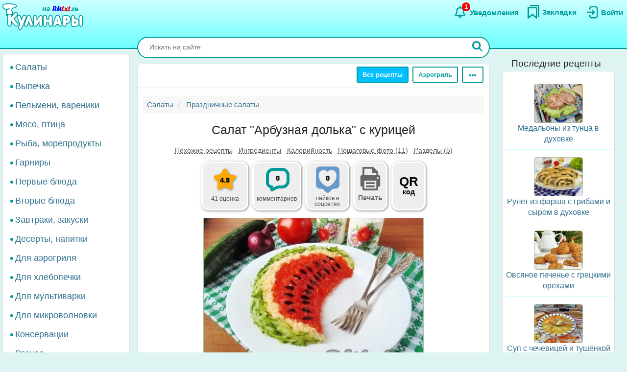

--- FILE ---
content_type: text/html; charset=UTF-8
request_url: https://rutxt.ru/node/9176
body_size: 20889
content:
<!DOCTYPE html>
<html  lang="ru" dir="ltr">
<head>
<script src="/js/geoip.js"></script>
<script type="text/javascript">
var _tmr = window._tmr || (window._tmr = []);
_tmr.push({id: "1474226", type: "pageView", start: (new Date()).getTime()});
(function (d, w, id) {
  if (d.getElementById(id)) return;
  var ts = d.createElement("script"); ts.type = "text/javascript"; ts.async = true; ts.id = id;
  ts.src = "https://top-fwz1.mail.ru/js/code.js";
  var f = function () {var s = d.getElementsByTagName("script")[0]; s.parentNode.insertBefore(ts, s);};
  if (w.opera == "[object Opera]") { d.addEventListener("DOMContentLoaded", f, false); } else { f(); }
})(document, window, "tmr-code");
</script>
<noscript><div><img src="https://top-fwz1.mail.ru/counter?id=1474226;js=na" style="position:absolute;left:-9999px;" alt="Top.Mail.Ru" /></div></noscript>
<script type="text/javascript" >
    (function (d, w, c) {
        (w[c] = w[c] || []).push(function() {
            try {
                w.yaCounter36104235 = new Ya.Metrika({
                    id:36104235,
                    clickmap:true,
                    trackLinks:true,
                    accurateTrackBounce:true
                });
            } catch(e) { }
        });
        var n = d.getElementsByTagName("script")[0],
            x = "https://cdn.jsdelivr.net/npm/yandex-metrica-watch/watch.js",
            s = d.createElement("script"),
            f = function () { n.parentNode.insertBefore(s, n); };
        for (var i = 0; i < document.scripts.length; i++) {
            if (document.scripts[i].src === x) { return; }
        }
        s.type = "text/javascript";
        s.async = true;
        s.src = x;
        if (w.opera == "[object Opera]") {
            d.addEventListener("DOMContentLoaded", f, false);
        } else { f(); }
    })(document, window, "yandex_metrika_callbacks");
</script>
<noscript><div><img src="https://mc.yandex.ru/watch/36104235" style="position:absolute; left:-9999px;" alt="" /></div></noscript>
<script>window.yaContextCb=window.yaContextCb||[]</script> 
<meta charset="utf-8" />
<meta name="MobileOptimized" content="width" />
<meta name="HandheldFriendly" content="true" />
<meta name="viewport" content="width=device-width, initial-scale=1.0" />
<title>Салат "Арбузная долька" с курицей: 12 фото в рецепте</title>
<meta property="og:type" content="website" />
<meta property="og:title" content="Салат &quot;Арбузная долька&quot; с курицей" />
<meta property="og:url" content="https://rutxt.ru/node/9176" />
<meta property="thumbnail" content="https://rutxt.ru/files/9176/anons/7ce94cf5b9.JPG" />
<meta property="vk:image" content="https://rutxt.ru/files/9176/original/7ce94cf5b9.JPG" />
<meta property="og:image" content="https://rutxt.ru/files/9176/final/7ce94cf5b9.JPG" />
<meta property="og:description" content="Салат &quot;Арбузная долька&quot; с курицей - это яркое и вкусное блюдо, которое украсит любой праздничный стол. Основные ингредиенты включают отварное куриное мясо, яйца, красный лук и сыр, которые гармонично сочетаются друг с другом. Оформление в виде арбузной дольки придаёт салату оригинальный вид и делает его особенно привлекательным." />
<meta name="description" content="Салат &quot;Арбузная долька&quot; с курицей - это яркое и вкусное блюдо, которое украсит любой праздничный стол. Основные ингредиенты включают отварное куриное мясо, яйца, красный лук и сыр, которые гармонично сочетаются друг с другом. Оформление в виде арбузной дольки придаёт салату оригинальный вид и делает его особенно привлекательным." />
<script type="text/template" id="tpl-bookmark-dialog"><div class="<% if (!bookmarksOverflow && !haveBookmark) { %>flip-card<% } %> modal-dialog">
 <div class="<% if (!bookmarksOverflow && !haveBookmark) { %>flip-card-inner<% } else { %> modal-content <% } if (bookmarksOverflow) { %> bookmark-alert-modal<% } %>">
    <% if (!bookmarksOverflow && !haveBookmark) { %>
    <div class="flip-card-front modal-content"> 
    <% } %>
    <div class="modal-header">
       <h4 class="modal-title<% if (bookmarksOverflow) { %> bookmark-alert-title<% } %>">
       <% if (bookmarksOverflow) { %>       
         Невозможно добавить закладку
       <% } else { %>
           <% if (haveBookmark) { %>
           Этот рецепт уже в Ваших закладках. Удалить закладку?           
           <% } else { %>
           Сохраните рецепт в Закладки
           <% } %>
       <% } %>
       </h4>
    </div>
    <div class="modal-body">       
       <% if (bookmarksOverflow) { %>
       <div class="desc">
       Анонимные пользователи не могут иметь больше <%= maxBookmarks %> закладок. <a href="/user/register">Зарегистрируйтесь на сайте</a>, чтобы добавлять закладки без ограничений.
       </div>
       <div class="desc">
      <strong><a href="/notifications">Смотрите какие ещё есть преимущества после регистрации на сайте</a></strong>.
      </div>
       <% } else { %>
       <div>
       Все сохранённые закладки доступны на страничке <a href="/bookmarks">Закладки</a>
       </div>
       <% } %>       
    </div>
    <div class="modal-footer">
    <% if (bookmarksOverflow) { %>
    <button type="button" class="btn btn-sm btn-default" data-dismiss="modal">Закрыть</button>
    <% } else { %>
    <% if (haveBookmark) { %>
    <button type="button" class="btn btn-danger button-delete-bookmark">Удалить закладку</button>
    <% } else { %>
    <button type="button" class="btn btn-primary button-add-bookmark">Создать закладку</button>    
    <% } %>
    <button type="button" class="btn btn-sm btn-default" data-dismiss="modal">Отмена</button>
    <% } %>    
    </div>
    <% if (!bookmarksOverflow && !haveBookmark) { %>
    </div>
    <div class="flip-card-back modal-content">
      <div class="modal-header">
      <h4 class="modal-title">
        Ура! Рецепт уже в <a href="/bookmarks">Закладках</a>
      </h4>  
      </div>  
      <div class="modal-body">
        <div>
          Смотрите какие рецепты сохраняют другие посетители сайта.
        </div>
      </div>   
      <div class="modal-footer">
        <a href="/best-bookmarks" class="btn btn-success button-show-best" onclick="jQuery('#modal-select-bookmark').modal('hide');">Смотреть рецепты</a>
        <button type="button" class="btn btn-sm btn-default" data-dismiss="modal">Закрыть</button>        
      </div>     
    </div> 
    <% } %>
</div>
</div></script>
<script type="text/template" id="tpl-bookmark-info"><h4><% if (haveBookmark) { %>Вы добавили этот рецепт в закладки
<% } else { %>
Добавить этот рецепт в закладки?
<% } %></h4>
<button class="btn  <% if (haveBookmark) { %>btn-have-bookmark<% } %>" data-target="#modal-select-bookmark" data-toggle="modal">
<svg width="38" height="38" viewBox="0 0 17 23" xmlns="http://www.w3.org/2000/svg">
<path class="s-a" d="M2.35,3.75v15l6-5,6,5v-15Z"></path></svg>
<% if (haveBookmark) { %>
Удалить закладку
<% } else { %>
Создать закладку
<% } %>
</button>
<a class="bookmark-info-link" role="button" data-target="#modal-bookmark-info" data-toggle="modal">Зачем нужны закладки</a></script>
<script type="text/template" id="tpl-bookmark-dialog-info"><div class="modal-dialog">
 <div class="modal-content">
    <div class="modal-header">
       <h4 class="modal-title text-center">
           Зачем нужны закладки?
       </h4>
    </div>
    <div class="modal-body text-center">
      <p class="text-justify">
      Храните  понравившиеся рецепты в одном месте - в <a href="/bookmarks" target="_blank">Закладках</a>. 
      </p>
      <p class="text-justify">
      Рецепты останутся, даже если закрыть сайт. Чтобы найти сохраненный рецепт, откройте снова <a href="/" class="b">rutxt.ru</a>
      </p>
      <p class="text-justify">
      Вы можете хранить 20 рецептов в закладках без регистрации.
      </p>
      <p class="bookmark-info-block">
      Если Вы хотите иметь неограниченое количество закладок, то 
      <br /><a href="/user/register">зарегистрируйтесь на сайте</a>.
      </p>
      <p class="b">
      <a href="/notifications">Какие ещё есть преимущества после регистрации на сайте</a>.
      </p>
    </div>
    <div class="modal-footer">
    <div class="text-center">
    <button type="button" class="btn btn-sm btn-success" data-dismiss="modal">Закрыть</button>
    </div>
    </div>
</div>
</div></script>
<meta name="url-request" content="/node/9176" />
<link rel="icon" href="/themes/s/favicon.ico" type="image/vnd.microsoft.icon" />
<link rel="canonical" href="https://rutxt.ru/node/9176" />
<link rel="shortlink" href="https://rutxt.ru/node/9176" />
<link rel="image_src" href="https://rutxt.ru/files/9176/original/v-7ce94cf5b9.JPG" />
<link rel="preload" href="https://rutxt.ru/files/9176/7ce94cf5b9.JPG" as="image" />

<link rel="stylesheet" media="all" href="/sites/default/files/css/css_t6b9CdhaDLtJEIf1-0DPBryBoSvl0vFbPg60TnF6wCM.css?delta=0&amp;language=ru&amp;theme=s&amp;include=eJw1i1sSwiAMRTcEZUlOgBRjQ-KQoHb3ajv9uue-yl0NJdUxn8BLOVw45caU04lLMQtFB17DSsDagiUQlb3rtB831gwczXcm-ZeOjA3iQ0ni9djNsacMhsE_nrLq1mFsMU93lSNb6YXmMOKbakOPZcDqX35gQOE" />
<link rel="stylesheet" media="all" href="/sites/default/files/css/css_GL7gE8IGjUonyu6v8aSbW9QGdMLukD5aTc2VjiV1NHo.css?delta=1&amp;language=ru&amp;theme=s&amp;include=eJw1i1sSwiAMRTcEZUlOgBRjQ-KQoHb3ajv9uue-yl0NJdUxn8BLOVw45caU04lLMQtFB17DSsDagiUQlb3rtB831gwczXcm-ZeOjA3iQ0ni9djNsacMhsE_nrLq1mFsMU93lSNb6YXmMOKbakOPZcDqX35gQOE" />


<link rel="apple-touch-icon" sizes="180x180" href="/apple-touch-icon.png">
<link rel="icon" type="image/png" sizes="32x32" href="/favicon-32x32.png">
<link rel="icon" type="image/png" sizes="16x16" href="/favicon-16x16.png">
<link rel="manifest" href="/site.webmanifest">
<link rel="mask-icon" href="/safari-pinned-tab.svg" color="#5bbad5">
<meta name="msapplication-TileColor" content="#da532c">
<meta name="theme-color" content="#ffffff">
<meta name="format-detection" content="telephone=no">
</head>
<body class="path-node page-node-type-newcook has-glyphicons app">  
<a href="#main-content" class="visually-hidden focusable skip-link">Перейти к основному содержанию</a>

  <div class="dialog-off-canvas-main-canvas" data-off-canvas-main-canvas>
    <aside class="col-offset-8 col-4 clearfix hidden-print" role="complementary">
<div class="region region-top">
<section id="block-s-menuuserblock" class="block block-txt block-menu-user-block">
  
  
      <div class="navbar-header navbar-default">
 <button type="button" class="navbar-toggle menu-button" aria-label="Меню" data-toggle="collapse" data-target=".navbar-collapse">
   <span class="icon-bar menu-button"></span>
   <span class="icon-bar menu-button"></span>
   <span class="icon-bar menu-button"></span>  
 </button>
</div>
<a class="logo pull-left" href="/" title="Главная" rel="home"><img class="big-logo" src="/themes/s/images/big.svg?s" alt="Кулинары на RUtxt.ru" /></a>
<div id="anonymous-menu-block">
<a href="/user/login" aria-label="Вход">
<div class="menu-user-svg-div">
 <svg width="30" height="30" viewBox="0 0 24 24" xmlns="http://www.w3.org/2000/svg">
<path stroke-width="0" d="M8 6C8 3.79086 9.79086 2 12 2H17.5C19.9853 2 22 4.01472 22 6.5V17.5C22 19.9853 19.9853 22 17.5 22H12C9.79086 22 8 20.2091 8 18V17C8 16.4477 8.44772 16 9 16C9.55228 16 10 16.4477 10 17V18C10 19.1046 10.8954 20 12 20H17.5C18.8807 20 20 18.8807 20 17.5V6.5C20 5.11929 18.8807 4 17.5 4H12C10.8954 4 10 4.89543 10 6V7C10 7.55228 9.55228 8 9 8C8.44772 8 8 7.55228 8 7V6ZM12.2929 8.29289C12.6834 7.90237 13.3166 7.90237 13.7071 8.29289L16.7071 11.2929C17.0976 11.6834 17.0976 12.3166 16.7071 12.7071L13.7071 15.7071C13.3166 16.0976 12.6834 16.0976 12.2929 15.7071C11.9024 15.3166 11.9024 14.6834 12.2929 14.2929L13.5858 13L5 13C4.44772 13 4 12.5523 4 12C4 11.4477 4.44772 11 5 11L13.5858 11L12.2929 9.70711C11.9024 9.31658 11.9024 8.68342 12.2929 8.29289Z"/>
</svg>
</div>
<div class="menu-user-text-div">
Войти
</div>
</a>
<a href="/bookmarks" aria-label="Закладки">
<div class="menu-user-svg-div">
<svg xmlns="http://www.w3.org/2000/svg"  width="28" height="28" viewBox="0 0 17 20">
<polyline class="s-a" points="4 1 16 1 16 17"/>
<polygon class="s-a" points="13 4 13 19 7 14 1 19 1 4 13 4"/>
</svg>
</div>
<div class="menu-user-text-div">
Закладки
</div>
</a>
<a href="/notifications" aria-label="Уведомления" id="menu-user-n">
<div class="menu-user-svg-div">
<svg height="30" width="30" class="" viewBox="0 0 25 25" xmlns="http://www.w3.org/2000/svg">
  <path class="s-a" d="M12,4.5V3"/>
  <path class="s-a" d="M16.32,6.36c2.72,2.72,0,7.7,2.18,8.86.27.15,1.24.54,1.45,1.37a1.2,1.2,0,0,1,0,.68c-.36,1-3.63.68-8,.68s-7.62.33-8-.68a1.3,1.3,0,0,1,0-.68c.22-.82,1.17-1.21,1.45-1.37C7.6,14,4.9,9.08,7.61,6.36,9,5,11.24,5,12,5S15,5,16.32,6.36Z"/>
  <path class="s-a" d="M14,19A1.94,1.94,0,0,1,12,21a2,2,0,0,1-2-2"/>
</svg>
</div>
<div class="menu-user-text-div">
Уведомления
</div>
<span class="counter"></span>
</a>
</div>

  </section>
</div>
 
</aside>
<div class="main layout">
  <div class="layout__sticky layout__left-column navbar-collapse nopadding" aria-expanded="false">
  <div class="sidebar">  <div class="region region-sidebar-first">
    <nav role="navigation" aria-labelledby="block-s-razdelymenyukulinarii-menu" id="block-s-razdelymenyukulinarii">
  
        
      <ul class="menu menu--main-menu-kulinarii nav">
                      <li class="menu_link_content 402f5d8d-6266-429c-abfc-62a1a199f9bd first">
                                        <a href="/salads">Салаты</a>
              </li>
                      <li class="menu_link_content 44bb0771-381e-4c09-b211-dc4866ec3f0a">
                                        <a href="/vypechka">Выпечка</a>
              </li>
                      <li class="menu_link_content 5520b7da-2402-4495-bd9d-2aea8b5ee14f">
                                        <a href="/pelmeni-vareniki">Пельмени, вареники</a>
              </li>
                      <li class="menu_link_content 72a724c0-05f4-44f8-b8f0-c3d437741e69">
                                        <a href="/with-meat">Мясо, птица</a>
              </li>
                      <li class="menu_link_content d066129d-fd80-4d9d-9a84-51399c2857ef">
                                        <a href="/with-fish">Рыба, морепродукты</a>
              </li>
                      <li class="menu_link_content 399afd5c-043c-4cd0-9dbd-219f8b6290b7">
                                        <a href="/garnir">Гарниры</a>
              </li>
                      <li class="menu_link_content 652fdce4-af02-481a-ad45-51fd2c07b674">
                                        <a href="/first">Первые блюда</a>
              </li>
                      <li class="menu_link_content b32cdaa5-4163-4c33-b50a-b07902b4d0ee">
                                        <a href="/vtorye-bluda">Вторые блюда</a>
              </li>
                      <li class="menu_link_content 9a62208d-b963-4f3e-bea6-f5190f50a5f4">
                                        <a href="/zakuski">Завтраки, закуски</a>
              </li>
                      <li class="menu_link_content 9c8435ec-3e5b-4e01-bc19-470ad11bb3cc">
                                        <a href="/sladko">Десерты, напитки</a>
              </li>
                      <li class="menu_link_content 28c60f01-0aa5-4207-b09a-51fa2d2fe04c">
                                        <a href="/aerogrill">Для аэрогриля</a>
              </li>
                      <li class="menu_link_content 0e8d0947-b227-44e1-b4b3-b8546a757a1e">
                                        <a href="/hlebopechka">Для хлебопечки</a>
              </li>
                      <li class="menu_link_content 6a967767-6e0e-4150-af90-5ae43b08f9a7">
                                        <a href="/multi">Для мультиварки</a>
              </li>
                      <li class="menu_link_content 8e680541-9369-4e48-8a21-65703f05ce9f">
                                        <a href="/microwave">Для микроволновки</a>
              </li>
                      <li class="menu_link_content 177aab38-8184-4cf1-97f2-b148833e2625">
                                        <a href="/konservacii">Консервации</a>
              </li>
                      <li class="menu_link_content 50a8eb22-e763-4007-a687-0cbf1bbfa24b last">
                                        <a href="/raznoe">Разное</a>
              </li>
        </ul>
  

  </nav>

  </div>
</div>
</div>
<div class="layout__content l-relative">
<div id="page_wrapper">
<form action="/poisk" method="get" class="global-search-form hidden-print">
<div class="global-search-div">
<input type="text" autocomplete="off" class="global-search" autocorrect="off" name="keys" value="" placeholder="Искать на сайте" maxlength="255" />
<button type="button" class="global-search-cancel">
<svg focusable="false" xmlns="http://www.w3.org/2000/svg" viewBox="0 0 24 24" width="24" height="24"><path d="M19 6.41L17.59 5 12 10.59 6.41 5 5 6.41 10.59 12 5 17.59 6.41 19 12 13.41 17.59 19 19 17.59 13.41 12z"></path></svg>
</button>
<button type="submit" class="global-search-button" aria-label="Искать">
<svg xmlns="http://www.w3.org/2000/svg" height="24" width="24" viewBox="0 0 15 15">
<line class="s-ua" x1="13" y1="13" x2="10" y2="10"/>
<circle class="s-ub" cx="6" cy="6" r="4.5"/>
</svg>
</button>
</div>
</form>
<div class="top-nav">  <div class="region region-navigation">
    <div class="clearfix hidden-print" id="block--top-menu">
<div class="top-menu m-float-right">
                                        
                <a href="/menu" class="btn btn-sm btn-default first url-menu">Все рецепты</a>
                                    
                <a href="/aerogrill" class="btn btn-sm btn-default last url-aerogrill">Аэрогриль</a>
        
  <div class="top-menu-r dropdown">
      <button type="button" class="btn btn-sm btn-default dropdown-toggle" data-toggle="dropdown" aria-label="Ещё" aria-haspopup="true" aria-expanded="true">
      <svg xmlns="http://www.w3.org/2000/svg" viewBox="4 -2 8 14" width="20" height="12">
            <circle cx="2" cy="8" r="2"></circle>
            <circle cx="8" cy="8" r="2"></circle>
            <circle cx="14" cy="8" r="2"></circle>
            </svg>
      </button>
      <div class="dropdown-menu dropdown-menu-right" id="sezonnoemenyu-content">
        
      <ul class="menu menu--sezonnoe-menyu nav">
                      <li class="menu_link_content c617793e-53e6-4cb1-a0ba-c9d19d475d76 first">
                                        <a href="/last/cook">Новые рецепты</a>
              </li>
                      <li class="menu_link_content d42b5ffb-efe0-4830-ac03-8dfd24926a6f">
                                        <a href="/konservacii">Заготовки</a>
              </li>
                      <li class="menu_link_content 17718cd8-d818-44f5-97f1-4589c2ee5460">
                                        <a href="/hny">Новый год</a>
              </li>
                      <li class="menu_link_content 7d160daa-b084-4cde-8937-633de4b2e14f">
                                        <a href="/bluda-v-post">В Пост</a>
              </li>
                      <li class="menu_link_content 2ba0b51c-0aaf-4a14-b161-60c1560bdb7a">
                                        <a href="/bliny">Масленица</a>
              </li>
                      <li class="menu_link_content 7dd8750a-2408-46c3-a5ca-f11a06bc9d32">
                                        <a href="/paskha">Пасха</a>
              </li>
                      <li class="menu_link_content 60bfc858-5e06-4f7f-bf51-3420617fd283">
                                        <a href="/bluda-na-mangale">Мангал</a>
              </li>
                      <li class="menu_link_content 21a3c008-40c3-40ce-ad14-4a8f7d395a31 last">
                                        <a href="/bluda-iz">Все категории</a>
              </li>
        </ul>
  

      </div>
  </div>
</div>
</div>

  </div>
</div>
<div class="main-block clearfix">
  <div class="highlighted">  <div class="region region-highlighted">
    <div data-drupal-messages-fallback class="hidden"></div>

  </div>
</div>
        
        
<a id="main-content"></a>
<div class="main-content" itemscope itemtype="http://schema.org/Recipe">
  <div class="region region-content">
        <ol class="breadcrumb hidden-print" itemscope itemtype="http://schema.org/BreadcrumbList">
                  
      <li itemprop="itemListElement" itemscope itemtype="http://schema.org/ListItem">
                  <a href="https://rutxt.ru/salads" itemprop="item"><span itemprop="name">Салаты</span></a>
          <meta itemprop="position" content="1" />
                      </li>
            
      <li itemprop="itemListElement" itemscope itemtype="http://schema.org/ListItem">
                  <a href="https://rutxt.ru/salaty-na-prazdnik" itemprop="item"><span itemprop="name">Праздничные салаты</span></a>
          <meta itemprop="position" content="2" />
                      </li>
      </ol>

    <h1 class="page-header">
<span itemprop="name">Салат &quot;Арбузная долька&quot; с курицей</span>
</h1>

  

 
<article data-history-node-id="9176" class="newcook is-promoted full clearfix node-article">
  
    
                    
           
      <div class="tags-list-div hidden-print">
      <ul class="nav tags-list">
                <li><a href="#related" class="nav-tabs-a">Похожие рецепты</a></li>
                        <li><a href="#h2_ingredients" class="nav-tabs-a">Ингредиенты</a></li>
                <li><a href="#h2_calories" class="nav-tabs-a">Калорийность</a></li>
                <li><a href="#h2_steps" class="nav-tabs-a">Пошаговые фото (11)</a></li>
                <li><a href="#h2_razdel" class="nav-tabs-a">Разделы (5)</a></li>
                      </ul>
    </div>
    <div class="node-infoblock-1 hidden-print node-infoblock">
      <div class="node-infoblock-c">
            <div class="fivestar-infoblock infoblock-c">
          <a href="#fivestar-block">
          <svg xmlns="http://www.w3.org/2000/svg" width="48" height="48" viewBox="0 0 16 16">
            <path d="M5.798 3.113C6.775 1.371 7.264.5 8 .5s1.225.871 2.202 2.613c.216.385.404.865.771 1.129.35.251.838.276 1.252.351 1.963.358 2.945.536 3.202 1.214.019.05.034.1.047.152.173.706-.526 1.318-1.93 2.76-.439.452-.639.666-.726.958-.082.271-.042.565.036 1.152.27 2.016.402 3.134-.175 3.59-1.033.818-2.699-.617-3.632-1.048C8.532 13.133 8.274 13 8 13c-.274 0-.531.133-1.047.371-.933.43-2.599 1.866-3.632 1.048-.576-.456-.44-1.574-.17-3.59.078-.587.117-.88.036-1.152-.088-.292-.288-.506-.727-.957C1.057 7.277.353 6.665.526 5.96c.013-.052.028-.103.047-.153.257-.678 1.239-.856 3.202-1.214.414-.075.902-.1 1.252-.351.367-.264.555-.744.771-1.129Z"></path>
          </svg>
          <span class="infoblock-vote-avrg" itemprop="aggregateRating" itemscope itemtype="http://schema.org/AggregateRating">4.8
            <meta itemprop="ratingValue" content="4.8">
            <meta itemprop="reviewCount" content="41">
          </span>
            
          </a>
          <div class="infoblock-vote-count infoblock-text">
                    41 оценка
                    </div>
      </div>
            <div class="comments-infoblock infoblock-c">
        <a href="#comments">
        <svg xmlns="http://www.w3.org/2000/svg" width="48" height="48" viewBox="0 0 16 16">
          <path d="M0 10a4.002 4.002 0 0 0 3 3.874V15a1 1 0 0 0 1.447.894l3.156-1.577A3 3 0 0 1 8.944 14H11a5 5 0 0 0 5-5V5a5 5 0 0 0-5-5H5a5 5 0 0 0-5 5v5Zm2-5a3 3 0 0 1 3-3h6a3 3 0 0 1 3 3v4a3 3 0 0 1-3 3H8.944a5 5 0 0 0-2.236.528L5 13.382V13a1 1 0 0 0-1-1 2 2 0 0 1-2-2V5Z"></path>
        </svg>
         <span class="infoblock-comments-count">
                  0
                  </span></a>
         <div class="infoblock-text">
                  комментариев
                 </div>
      </div>
      <div class="smm-infoblock infoblock-c">
        <a href="#likes">
        <svg xmlns="http://www.w3.org/2000/svg" width="64" height="64" viewBox="0 0 24 24">
        <path fill="currentColor" d="M18,2H6C4.3,2,3,3.3,3,5v10.9c0,1.6,1.3,3,3,3h0.8c0.8,0,1.6,0.3,2.1,0.9l1.7,1.7c0.8,0.8,2.1,0.8,2.8,0 l1.7-1.7c0.6-0.6,1.3-0.9,2.1-0.9H18c1.7,0,3-1.3,3-3V5C21,3.3,19.7,2,18,2z M12.4,17.3c-0.2,0.1-0.6,0.1-0.9,0 c-2-0.7-6.4-3.7-6.4-8.7c0-2.2,1.7-4,3.8-4c1.2,0,2.3,0.6,3,1.6c0.7-1,1.8-1.6,3-1.6c2.1,0,3.8,1.8,3.8,4 C18.8,13.7,14.4,16.6,12.4,17.3z"/>
        </svg>
        <span class="infoblock-smm-count">0</span>
        </a>
        <div class="infoblock-text infoblock-text-smm"><span id="infoblock-smm-likes">лайков</span> в <br>соцсетях</div>
      </div>
            <div class="print-infoblock infoblock-c">
      <a role="button" data-target="#txt-print-dialog" data-toggle="modal">
      <svg width="64" height="64" viewBox="-2.5 0 19 19" xmlns="http://www.w3.org/2000/svg"><path d="m8.698 2.358 3.065 3.066v1.95h.16a1.112 1.112 0 0 1 1.109 1.108v4.837a1.112 1.112 0 0 1-1.109 1.108h-.16v1.726a.477.477 0 0 1-.475.475H2.712a.477.477 0 0 1-.475-.475v-1.726h-.16A1.112 1.112 0 0 1 .968 13.32V8.482a1.112 1.112 0 0 1 1.109-1.108h.16v-4.54a.476.476 0 0 1 .475-.476zm-.22 3.876a.61.61 0 0 1-.608-.608v-2.16H3.345v3.908h7.31v-1.14zm2.177 4.512h-7.31v4.773h7.31zm-1.054.874h-5.26v1.109h5.26zm0 1.962h-5.26v1.108h5.26zm2.437-4.485a.554.554 0 1 0-.554.554.554.554 0 0 0 .554-.554z"/></svg>
     <div class="print-title b">Печать</div>
      </a>
      </div>
            <div class="qrcode-infoblock infoblock-c">
      <a class="qrcode-a" role="button" data-target="#txt-qrcode-dialog" data-toggle="modal">
      <div class="qrcode-title">QR</div>
      <span>код</span>
      </a>
      </div>
      </div>
    </div>
<script type="text/template" id="tpl-qrcode-dialog">
<div class="modal-dialog">
 <div class="modal-content">
    <div class="modal-header">
       <h4 class="modal-title text-center">
         QR-код к рецепту <a class="copy-qrcode" role="button" data-url="https://rutxt.ru/node/9176">https://rutxt.ru/node/9176 <span>
          <svg xmlns="http://www.w3.org/2000/svg" height="24" width="24" viewBox="0 0 24 24"><path d="M0 0h24v24H0V0z" fill="none"/><path d="M16 1H4c-1.1 0-2 .9-2 2v14h2V3h12V1zm3 4H8c-1.1 0-2 .9-2 2v14c0 1.1.9 2 2 2h11c1.1 0 2-.9 2-2V7c0-1.1-.9-2-2-2zm0 16H8V7h11v14z"/></svg>
         </span></a>
       </h4>
    </div>
    <div class="modal-body text-center">
      <div class="text-center">
        <img src="/files/qrcode/9176.jpg" loading="lazy" height="132" width="132" alt="QR-код">
      </div>
      <div class="text-justify desc"><strong>Зачем нужен этот QR-код?</strong> К примеру, Вы захотели приготовить рецепт, а нести ноутбук на кухню нет никакого желания. 
      Просто поднесите камеру Вашего смартфона к QR-коду, камера распознает ссылку на рецепт и её можно будет открыть на мобильном.
      </div>
    </div>
    <div class="modal-footer">
    <div class=" text-center">
    <button type="button" class="btn btn-sm btn-success" data-dismiss="modal">Закрыть</button>
    </div>
    </div>
</div>
</div>
</script>
<div id="txt-qrcode-dialog" class="modal" tabindex="-1" role="dialog" aria-hidden="true"></div>
<script type="text/template" id="tpl-print-dialog">
<div class="modal-dialog hidden-print">
 <div class="modal-content">
    <div class="modal-header">
       <h4 class="modal-title text-center">
           Отправить на печать рецепт:
       </h4>
    </div>
    <div class="modal-footer">
    <button type="button" class="btn btn-sm btn-primary button-print-nophoto">Без фото</button>
    <button type="button" class="btn btn-sm btn-primary button-print-photo">С фото</button>
    <button type="button" class="btn btn-sm btn-default" data-dismiss="modal">Отмена</button>
    </div>
</div>
</div>
</script>
<div id="txt-print-dialog" class="modal" tabindex="-1" role="dialog" aria-hidden="true"></div>
            <meta itemprop="image" content="/files/9176/final/7ce94cf5b9.JPG">
    <a style="max-width:450px" href="/files/9176/final/7ce94cf5b9.JPG"  title="Салат &quot;Арбузная долька&quot; с курицей" rel="imagebox" target="_blank" class="txt_img_preview final-image" onclick="event.preventDefault();" data-pswp-src="/files/9176/original/7ce94cf5b9.JPG" data-pswp-width="1024" data-pswp-height="731">
        <img src="/files/9176/7ce94cf5b9.JPG" width="450" height = "321" alt="Салат &quot;Арбузная долька&quot; с курицей" class="result-photo" />
        </a>
        <div class="text-center hidden-print">
    <span class="author-ava">
    <span class="user-picture">
  <a href="/user/16967" hreflang="ru"><img loading="lazy" src="/sites/default/files/styles/avatar/public/users/16967/picture-16967-0ff2517083953787107f92f56b1673f9.jpg?itok=rg1fn9lf" width="50" height="50" alt="Фото пользователя" />

</a>

</span>

    </span>    
    <div class="author-name author">
    <div>Автор рецепта</div>
    <a href="/user/16967" itemprop="author" itemscope itemtype="http://schema.org/Person"><span itemprop="name">Зоя Годос</span></a>
    </div>
    </div>
                      <div id="prigotovlenie">
<div class="simplebox" id="simplebox"><div class="simplebox-anons" id="simplebox-anons" itemprop="description"><p>Салат "Арбузная долька" можно приготовить из любых ингредиентов по вашему вкусу, поскольку в данном рецепте акцент делается на оформление блюда. У меня он с куриным мясом, которое хорошо сочетается с отварными яйцами, сладким красным луком и сыром. Готовится салат <em>"Арбузная долька" с курицей</em> очень просто и относительно быстро.&nbsp; В преддверии праздников, надеюсь, что этот способ украшения блюда многим пригодится. Количество указанных ингредиентов рассчитано на две порции салата.</p>
</div><h2 class="h2_ingredients" id="h2_ingredients">Ингредиенты</h2><div class="simplebox-ingredients" id="simplebox-ingredients"><div class="ingredient">Для приготовления салата "Арбузная долька" с курицей потребуются следующие ингредиенты:</div>
<div class="ingredient" itemprop="recipeIngredient">отварное куриное мясо - 250 г;</div>
<div class="ingredient" itemprop="recipeIngredient">яйцо куриное - 2 шт.;</div>
<div class="ingredient" itemprop="recipeIngredient">лук (у меня красный лук) - 1 шт.;</div>
<div class="ingredient" itemprop="recipeIngredient">сыр твердый - 50 г;</div>
<div class="ingredient" itemprop="recipeIngredient">огурец свежий - 1 шт.;</div>
<div class="ingredient" itemprop="recipeIngredient">помидор - 2-3 шт.;</div>
<div class="ingredient" itemprop="recipeIngredient">маслины - 2-3 шт.;</div>
<div class="ingredient" itemprop="recipeIngredient">майонез - 100 г;</div>
<div class="ingredient" itemprop="recipeIngredient">соль - по вкусу.</div>
</div><div class="time-portions-block hidden-print"><div>Время приготовления: <strong>1 ч</strong></div><meta itemProp="cookTime" content="PT1H0M" /><div>Количество порций: <strong itemProp="recipeYield">2</strong></div></div><div class="ads hidden-print">
<div id="yandex_rtb_R-A-159174-13"></div>
<advertronic-slot data-name="rutxtru_a_fold"></advertronic-slot>
<script type='text/javascript'>
window.txt_ads = window.txt_ads||'yandex';
if (txt_ads == 'yandex') {
window.yaContextCb.push(()=>{
  Ya.Context.AdvManager.render({
    renderTo: 'yandex_rtb_R-A-159174-13',
    blockId: 'R-A-159174-13'
  })
})
}
else {
 (window.advertronic = window.advertronic || {cmd:[]}).cmd.push({init:{userId: 'e31effc4-2711-42ac-9336-0481470a21b2'}});
}
</script></div><h2 class="h2_nutrition hidden-print" id="h2_calories">Калорийность, белки, жиры, углеводы</h2>
<div class="nutrition-container hidden-print">
  <div class="bzhu" itemprop="nutrition" itemscope itemtype="https://schema.org/NutritionInformation">
    <meta itemprop="servingSize" content="100 г" />
    <meta itemprop="calories" content="157" />
    <meta itemprop="proteinContent" content="8.7 г" />
    <meta itemprop="fatContent" content="12 г" />
    <meta itemprop="carbohydrateContent" content="3.3 г" /> 
    <div class="bzhu-info">
        <div class="container-calories">
            <div class="calories-div">
              <a class="calories-a" href="/info/9176" title="Калорийность (КБЖУ) блюда &quot;Салат &quot;Арбузная долька&quot; с курицей&quot;">
                <div class="calories-bar">
                <span class="calories" id="calories-value" data-dish="1437" data-by100g="157" data-portion="719">157</span><span class="calories-2">ккал</span>
                </div>Калорийность</a>
            </div>
        </div>
        <div class="container-bzhu">
            <div class="proteins-div">
                <div>Белки</div>
                <div class="bzhu-procent">36%</div>
                <div><span id="proteins-value" data-dish="80" data-by100g="8.7" data-portion="40">8.7</span> г</div>
                <div class="proteins-bar" style="min-height:36px;">    
                </div>
            </div>
            <div class="fat-div">
                <div>Жиры</div>
                <div class="bzhu-procent">50%</div>
                <div><span id="fat-value" data-dish="110"  data-by100g="12" data-portion="55">12</span> г</div>
                <div class="fat-bar" style="min-height:50px;">
                </div>
            </div>
            <div class="carbohydrates-div">
                <div>Углеводы</div>
                <div class="bzhu-procent">14%</div>
                <div><span id="carbohydrates-value" data-dish="30" data-by100g="3.3" data-portion="15">3.3</span> г</div>
                <div class="carbohydrates-bar" style="min-height:14px;">    
                </div>
            </div>
        </div>
        <div class="container-glycemic-index">
          <a href="/gi">
            <div class="glycemic-index-div">
                <div class="glycemic-index-bar glycemic-index-a" style="background:radial-gradient(closest-side, white 78%, transparent 82% 100%), conic-gradient(hotpink 5%, pink 0);">
                <span class="glycemic-index">5%</span>
                </div>
                <span class="glycemic-index-span">Гликемический индекс</span>
            </div>
          </a>
        </div>
    </div>
    <div class="select-div">
    Нутриенты и калорийность показаны:
    <div class="dropdown">
    <button type="button" class="select-btn dropdown-toggle" data-toggle="dropdown" aria-haspopup="true" aria-expanded="true">
      <span id="bzhu-span-select">на 100 грамм блюда</span>
    </button>
    <div class="dropdown-menu dropdown-menu-right">
      <ul class="menu nav">
        <li class="menu_link_content">
          <a class="a-select active" role="button" data-select="data-by100g">на 100 грамм блюда</a>
                    <a class="a-select" role="button" data-select="data-portion">на одну порцию блюда (458 г)</a>
                    <a class="a-select" role="button" data-select="data-dish">на весь вес блюда (915 г)</a>        
        </li>
      </ul>
    </div>
    </div>
    </div>
  </div>
</div><h2 class="h2_steps" id="h2_steps">Процесс приготовления</h2><div class="simplebox-content" id="simplebox-content">
<h3>Шаг <span class="h-step">1</span> из 11:</h3><p itemprop="recipeInstructions">Для приготовления салата "Арбузная долька" понадобится отварная курица. Любые мясистые части курицы (бедра, голень, грудка) выложите в кастрюлю с водой, доведите до кипения, снимите пену и огонь убавьте до минимума. Варите курицу до мягкости 35-40 минут с момента закипания. Затем достаньте из кастрюли, немного охладите. Отделите мясо от кожи и костей. Мякоть мелко нарежьте и выложите на блюдо в форме арбузной дольки.</p>
<p><a style="max-width:450px" href="/files/9176/original/3bb6d249ce.JPG" title="Для приготовления салата &quot;Арбузная долька&quot; понадобится отварная курица. Любые мясистые части курицы (бедра, голень, грудка) выложите в кастрюлю с водой, доведите до кипения, снимите пену и огонь убавьте до минимума. Варите курицу до мягкости 35-40 минут с момента закипания. Затем достаньте из кастрюли, немного охладите. Отделите мясо от кожи и костей. Мякоть мелко нарежьте и выложите на блюдо в форме арбузной дольки.
" rel="imagebox" target="_blank" class="txt_img_preview" onclick="event.preventDefault();" data-pswp-src="/files/9176/original/3bb6d249ce.JPG" data-pswp-width="1024" data-pswp-height="698"><img height="307" width="450" loading="lazy" class="photo hidden-print" src="/files/9176/3bb6d249ce.JPG" alt="Для приготовления салата &quot;Арбузная долька&quot; понадобится отварная курица. Любые мясистые части курицы (бедра, голень, грудка) выложите в кастрюлю с водой, доведите до кипения, снимите пену и огонь убавьте до минимума. Варите курицу до мягкости 35-40 минут с момента закипания. Затем достаньте из кастрюли, немного охладите. Отделите мясо от кожи и костей. Мякоть мелко нарежьте и выложите на блюдо в форме арбузной дольки.
"></a></p><h3>Шаг <span class="h-step">2</span> из 11:</h3><p itemprop="recipeInstructions">Слой курицы посолите по вкусу и смажьте майонезом.</p>
<p><a style="max-width:450px" href="/files/9176/original/1400464316.JPG" title="Слой курицы посолите по вкусу и смажьте майонезом.
" rel="imagebox" target="_blank" class="txt_img_preview" onclick="event.preventDefault();" data-pswp-src="/files/9176/original/1400464316.JPG" data-pswp-width="1024" data-pswp-height="698"><img height="307" width="450" loading="lazy" class="photo hidden-print" src="/files/9176/1400464316.JPG" alt="Слой курицы посолите по вкусу и смажьте майонезом.
"></a></p>
<h3>Шаг <span class="h-step">3</span> из 11:</h3><p itemprop="recipeInstructions">Лук очистите и помойте. Мелко нарежьте и выложите на слой майонеза. Если лук не сладкий (не салатный), нарежьте его и обдайте кипятком для удаления горечи. Слои салата кладите, увеличивая его высоту к наружному краю, оставляя внутреннюю часть тонкой. Таким образом вы сформируете арбузную дольку.</p>
<p><a style="max-width:450px" href="/files/9176/original/ca2d46046a.JPG" title="Лук очистите и помойте. Мелко нарежьте и выложите на слой майонеза. Если лук не сладкий (не салатный), нарежьте его и обдайте кипятком для удаления горечи. Слои салата кладите,&nbsp; увеличивая его высоту к наружному краю, оставляя внутреннюю часть тонкой. Таким образом вы сформируете арбузную дольку.
" rel="imagebox" target="_blank" class="txt_img_preview" onclick="event.preventDefault();" data-pswp-src="/files/9176/original/ca2d46046a.JPG" data-pswp-width="1024" data-pswp-height="698"><img height="307" width="450" loading="lazy" class="photo hidden-print" src="/files/9176/ca2d46046a.JPG" alt="Лук очистите и помойте. Мелко нарежьте и выложите на слой майонеза. Если лук не сладкий (не салатный), нарежьте его и обдайте кипятком для удаления горечи. Слои салата кладите,&nbsp; увеличивая его высоту к наружному краю, оставляя внутреннюю часть тонкой. Таким образом вы сформируете арбузную дольку.
"></a></p><div class="ads hidden-print">
<div id="yandex_rtb_R-A-159174-15"></div>
<advertronic-slot data-name="rutxtru_a_content2"></advertronic-slot>
<script type='text/javascript'>
window.txt_ads = window.txt_ads||'yandex';
if (txt_ads == 'yandex') {
window.yaContextCb.push(()=>{
  Ya.Context.AdvManager.render({
    renderTo: 'yandex_rtb_R-A-159174-15',
    blockId: 'R-A-159174-15'
  })
})
}
</script></div><h3>Шаг <span class="h-step">4</span> из 11:</h3><p itemprop="recipeInstructions">Нарезанный лук также покройте майонезом.</p>
<p><a style="max-width:450px" href="/files/9176/original/ca13a26c1f.JPG" title="Нарезанный лук также покройте майонезом.
" rel="imagebox" target="_blank" class="txt_img_preview" onclick="event.preventDefault();" data-pswp-src="/files/9176/original/ca13a26c1f.JPG" data-pswp-width="1024" data-pswp-height="698"><img height="307" width="450" loading="lazy" class="photo hidden-print" src="/files/9176/ca13a26c1f.JPG" alt="Нарезанный лук также покройте майонезом.
"></a></p><h3>Шаг <span class="h-step">5</span> из 11:</h3><p itemprop="recipeInstructions">Сварите яйца вкрутую. Для этого яйца выложите в кастрюлю и залейте водой. Варите 10 минут с момента закипания. Затем охладите и очистите. Натрите на мелкой терке и выложите следующим слоем салата.</p>
<p><a style="max-width:450px" href="/files/9176/original/a6265cb2c4.JPG" title="Сварите яйца вкрутую. Для этого яйца выложите в кастрюлю и залейте водой. Варите 10 минут с момента закипания. Затем охладите и очистите. Натрите на терке и выложите следующим слоем салата.
" rel="imagebox" target="_blank" class="txt_img_preview" onclick="event.preventDefault();" data-pswp-src="/files/9176/original/a6265cb2c4.JPG" data-pswp-width="1024" data-pswp-height="698"><img height="307" width="450" loading="lazy" class="photo hidden-print" src="/files/9176/a6265cb2c4.JPG" alt="Сварите яйца вкрутую. Для этого яйца выложите в кастрюлю и залейте водой. Варите 10 минут с момента закипания. Затем охладите и очистите. Натрите на терке и выложите следующим слоем салата.
"></a></p><h3>Шаг <span class="h-step">6</span> из 11:</h3><p itemprop="recipeInstructions">Слой яиц также смажьте майонезом.</p>
<p><a style="max-width:450px" href="/files/9176/original/86e6f649e5.JPG" title="Слой яиц также смажьте майонезом.
" rel="imagebox" target="_blank" class="txt_img_preview" onclick="event.preventDefault();" data-pswp-src="/files/9176/original/86e6f649e5.JPG" data-pswp-width="1024" data-pswp-height="698"><img height="307" width="450" loading="lazy" class="photo hidden-print" src="/files/9176/86e6f649e5.JPG" alt="Слой яиц также смажьте майонезом.
"></a></p>
<h3>Шаг <span class="h-step">7</span> из 11:</h3><p itemprop="recipeInstructions">Натрите твердый сыр на мелкой терке и выложите внешнюю часть дольки арбуза, как показано на фото.</p>
<p><a style="max-width:450px" href="/files/9176/original/22d95be069.JPG" title="Натрите твердый сыр на мелкой терке и выложите внешнюю часть дольки арбуза, как показано на фото.
" rel="imagebox" target="_blank" class="txt_img_preview" onclick="event.preventDefault();" data-pswp-src="/files/9176/original/22d95be069.JPG" data-pswp-width="1024" data-pswp-height="698"><img height="307" width="450" loading="lazy" class="photo hidden-print" src="/files/9176/22d95be069.JPG" alt="Натрите твердый сыр на мелкой терке и выложите внешнюю часть дольки арбуза, как показано на фото.
"></a></p>
<div class="ads hidden-print">
<div id="yandex_rtb_R-A-159174-14"></div>
<advertronic-slot data-name="rutxtru_a_middle"></advertronic-slot>
<script type='text/javascript'>
window.txt_ads = window.txt_ads||'yandex';
if (txt_ads == 'yandex') {
window.yaContextCb.push(()=>{
  Ya.Context.AdvManager.render({
    renderTo: 'yandex_rtb_R-A-159174-14',
    blockId: 'R-A-159174-14'
  })
})
}
</script></div><h3>Шаг <span class="h-step">8</span> из 11:</h3><p itemprop="recipeInstructions">Огурец помойте и натрите на крупной терке. Выложите зелёную часть "арбуза".</p>
<p><a style="max-width:450px" href="/files/9176/original/0d6239652b.JPG" title="Огурец помойте и натрите на крупной терке. Выложите зелёную часть &quot;арбуза&quot;.
" rel="imagebox" target="_blank" class="txt_img_preview" onclick="event.preventDefault();" data-pswp-src="/files/9176/original/0d6239652b.JPG" data-pswp-width="1024" data-pswp-height="698"><img height="307" width="450" loading="lazy" class="photo hidden-print" src="/files/9176/0d6239652b.JPG" alt="Огурец помойте и натрите на крупной терке. Выложите зелёную часть &quot;арбуза&quot;.
"></a></p><h3>Шаг <span class="h-step">9</span> из 11:</h3><p itemprop="recipeInstructions">Помидор разрежьте и удалите мякоть и семена. Должна остаться только плотная часть помидора. Мелко нарежьте эту часть и выложите мякоть арбузной дольки.</p>
<p><a style="max-width:450px" href="/files/9176/original/c10d9e02aa.JPG" title="Помидор разрежьте и удалите мякоть и семена. Должна остаться только плотная часть помидора. Мелко нарежьте эту часть и выложите мякоть арбузной дольки.
" rel="imagebox" target="_blank" class="txt_img_preview" onclick="event.preventDefault();" data-pswp-src="/files/9176/original/c10d9e02aa.JPG" data-pswp-width="1024" data-pswp-height="698"><img height="307" width="450" loading="lazy" class="photo hidden-print" src="/files/9176/c10d9e02aa.JPG" alt="Помидор разрежьте и удалите мякоть и семена. Должна остаться только плотная часть помидора. Мелко нарежьте эту часть и выложите мякоть арбузной дольки.
"></a></p><h3>Шаг <span class="h-step">10</span> из 11:</h3><p itemprop="recipeInstructions">Возьмите 2-3 маслины и нарежьте их тоненькими полосками. Выложите полоски маслин в мякоти арбуза в виде семечек.</p>
<p><a style="max-width:450px" href="/files/9176/original/74287a09d5.JPG" title="Возьмите 2-3 маслины и нарежьте их тоненькими полосками.  Выложите полоски маслин в мякоти арбуза в виде семечек.
" rel="imagebox" target="_blank" class="txt_img_preview" onclick="event.preventDefault();" data-pswp-src="/files/9176/original/74287a09d5.JPG" data-pswp-width="1024" data-pswp-height="698"><img height="307" width="450" loading="lazy" class="photo hidden-print" src="/files/9176/74287a09d5.JPG" alt="Возьмите 2-3 маслины и нарежьте их тоненькими полосками.  Выложите полоски маслин в мякоти арбуза в виде семечек.
"></a></p>
<h3>Шаг <span class="h-step">11</span> из 11:</h3><p itemprop="recipeInstructions">Яркий, вкусный салат "Арбузная долька" с курицей готов. Подаем на праздничный стол в качестве закуски.</p>
<p><a style="max-width:450px" href="/files/9176/final/27b45d9c14.JPG" title="Яркий, вкусный салат &quot;Арбузная долька&quot; с курицей готов. Подаем на праздничный стол в качестве закуски.
" rel="imagebox" target="_blank" class="txt_img_preview" onclick="event.preventDefault();" data-pswp-src="/files/9176/original/27b45d9c14.JPG" data-pswp-width="1024" data-pswp-height="715"><img height="314" width="450" loading="lazy" class="photo hidden-print" src="/files/9176/27b45d9c14.JPG" alt="Яркий, вкусный салат &quot;Арбузная долька&quot; с курицей готов. Подаем на праздничный стол в качестве закуски.
"></a></p>
<p itemprop="recipeInstructions">Приятного аппетита!</p></div></div>
</div>    
                  <footer class="hidden-print">
        <div class="desc text-right">
                 <span title="Обновлено" itemprop="dateModified" content="2025-05-10T23:36:10+03:00">10.05.2025</span>
                   
    </div>
    <div id="bookmark-info" class="infoblock-likes text-center"></div>
        
    <div class="telega-block">
  <a href="https://max.ru/vrecipes" target="_blank" rel="nofollow" aria-label="Мы в Макс">
  <img src="/themes/s/images/max-messenger-sign-logo.svg" width="150px" height="150px" />
  </a>
  <a href="https://max.ru/vrecipes" target="_blank" rel="nofollow">Мы в Макс</a>
  <div class="desc">
  Новые рецепты смотрите в нашем канале в Максе!
  </div>
</div>
<div class="telega-block">
  <a href="https://t.me/+ze5C4WsoGctmNjFi" target="_blank" rel="nofollow" aria-label="Мы в Телеграм">
  <svg style="fill:#54A9EB;stroke:none;" width="150px" height="150px" viewBox="0 0 32 32" version="1.1" xmlns="http://www.w3.org/2000/svg">
  <path id="telega-block-svg" d="M22.122 10.040c0.006-0 0.014-0 0.022-0 0.209 0 0.403 0.065 0.562 0.177l-0.003-0.002c0.116 0.101 0.194 0.243 0.213 0.403l0 0.003c0.020 0.122 0.031 0.262 0.031 0.405 0 0.065-0.002 0.129-0.007 0.193l0-0.009c-0.225 2.369-1.201 8.114-1.697 10.766-0.21 1.123-0.623 1.499-1.023 1.535-0.869 0.081-1.529-0.574-2.371-1.126-1.318-0.865-2.063-1.403-3.342-2.246-1.479-0.973-0.52-1.51 0.322-2.384 0.221-0.23 4.052-3.715 4.127-4.031 0.004-0.019 0.006-0.040 0.006-0.062 0-0.078-0.029-0.149-0.076-0.203l0 0c-0.052-0.034-0.117-0.053-0.185-0.053-0.045 0-0.088 0.009-0.128 0.024l0.002-0.001q-0.198 0.045-6.316 4.174c-0.445 0.351-1.007 0.573-1.619 0.599l-0.006 0c-0.867-0.105-1.654-0.298-2.401-0.573l0.074 0.024c-0.938-0.306-1.683-0.467-1.619-0.985q0.051-0.404 1.114-0.827 6.548-2.853 8.733-3.761c1.607-0.853 3.47-1.555 5.429-2.010l0.157-0.031zM15.93 1.025c-8.302 0.020-15.025 6.755-15.025 15.060 0 8.317 6.742 15.060 15.060 15.060s15.060-6.742 15.060-15.060c0-8.305-6.723-15.040-15.023-15.060h-0.002q-0.035-0-0.070 0z"></path>
  </svg>
  </a>
  <a href="https://t.me/+ze5C4WsoGctmNjFi" target="_blank" rel="nofollow">Мы в Телеграм</a>
  <div class="desc">
  20 000+ подписчиков. Если Вы любите готовить, то не пропустите наш телеграм канал.
  </div>
</div>                <div id="fivestar-block" class="fhidden">
    <script type="text/template" id="tpl-fivestar">
    
  <div class="field field--name-field-fivestar field--type-fivestar field--label-above">
    <div class="field--label">Оцените рецепт</div>
              <div class="field--item"><form class="fivestar-form-1" id="fivestar-vote" data-drupal-selector="fivestar-form-1" action="/node/9176" method="post" accept-charset="UTF-8">
  <div class="clearfix fivestar-average-text fivestar-average-stars fivestar-form-item fivestar-txtcraft"><div class="form-item js-form-item form-type-fivestar js-form-type-fivestar form-item-vote js-form-item-vote form-no-label form-group">
  
  
  <div class="form-item js-form-item form-type-select js-form-type-select form-item-vote js-form-item-vote form-no-label form-group">
  
  
  <select class="vote form-select form-control" data-drupal-selector="edit-vote" aria-describedby="edit-vote--2--description" id="edit-vote--2" name="vote">
            <option
        value="-">Выберите оценку</option>
                <option
        value="20">1 из 5</option>
                <option
        value="40">2 из 5</option>
                <option
        value="60">3 из 5</option>
                <option
        value="80">4 из 5</option>
                <option
        value="100" selected="selected">5 из 5</option>
      </select>


  
  
      <div id="edit-vote--2--description" class="description help-block">
      <div class="fivestar-summary fivestar-summary-average-count">
  
      <span class="average-rating">
      Средняя оценка: <span>4.7</span>
    </span>
  
            <span class="total-votes">
        (41 голос)
      </span>
      </div>

    </div>
  </div>


  
  
  </div>
</div><button class="js-hide button js-form-submit form-submit btn-default btn" data-drupal-selector="fivestar-vote-id" type="submit" id="fivestar-vote-id" name="op" value="Ставка"><span class="button-label">Ставка</span></button><input autocomplete="off" data-drupal-selector="form-xtfveygcw4zdlsnzwl1cp7uwo2sgainkj3orgceyaci" type="hidden" name="form_build_id" value="form-xTfVEyGCW4zDLSNzWL1Cp7uwO2sGAINkJ3oRgceyacI" /><input data-drupal-selector="edit-fivestar-form-1" type="hidden" name="form_id" value="fivestar_form_1" />
</form>
</div>
          </div>

    </script>
    </div>
        <div id="smm_share_term">
<h4 id="likes">Поделитесь с друзьями</h4>
 <ul class="social-likes">
  <li class="facebook" title="Поделиться ссылкой на Фейсбуке"></li>
  <li class="vkontakte" title="Поделиться ссылкой во Вконтакте"></li>
  <li class="odnoklassniki" title="Поделиться ссылкой в Одноклассниках"></li> 
  <li class="pinterest" title="Поделиться фото в Пинтерест"></li>
  <li class="telegram" title="Поделиться ссылкой в Телеграм"></li>
  <li class="more" title="Поделиться ещё"></li>
 </ul>
</div>
<span id="smm_share_button"><span class="social-likes__icon_more hidden-print"></span></span>
         
      <h4 id="h2_razdel" class="text-center">Рецепт представлен в разделах</h4>
      <ul class="list-inline t-menu-ul">
<li class="t-menu-li">
<a href="/bluda-iz-kuricy" title="Перейти к разделу"><span itemprop="recipeCategory">Блюда из курицы</span></a>
</li>
<li class="t-menu-li">
<a href="/salaty-iz-pomidorov" title="Перейти к разделу"><span itemprop="recipeCategory">Салаты из помидоров</span></a>
</li>
<li class="t-menu-li">
<a href="/salaty-na-prazdnik" title="Перейти к разделу"><span itemprop="recipeCategory">Праздничные салаты</span></a>
</li>
<li class="t-menu-li">
<a href="/salaty-s-kuricey" title="Перейти к разделу"><span itemprop="recipeCategory">Салаты с курицей</span></a>
</li>
<li class="t-menu-li">
<a href="/sloenye-salaty" title="Перейти к разделу"><span itemprop="recipeCategory">Слоеные салаты</span></a>
</li>
</ul>
<meta itemprop="keywords" content="Блюда из курицы,Салаты из помидоров,Праздничные салаты,Салаты с курицей,Слоеные салаты">
                  <div class="ads">
      <div id="yandex_rtb_R-A-159174-8"></div>
      <advertronic-slot data-name="rutxtru_a_split"></advertronic-slot>
        <script type='text/javascript'>
        window.txt_ads = window.txt_ads||'yandex';
        if (txt_ads == 'yandex') {
          window.yaContextCb.push(()=>{
          Ya.Context.AdvManager.render({
            renderTo: 'yandex_rtb_R-A-159174-8',
            blockId: 'R-A-159174-8'
          })
        })
        }
        </script>
      </div>
               <h3 id="comments" class="text-center">Комментарии и отзывы</h3>
        <div class="comments clearfix">
            <div class="text-center">
  <div class="desc">Нам важно Ваше мнение, оставляйте комментарии, делитесь советами и отзывами к рецепту.
</div>
<div class="desc"><strong>Ваш фотоотзыв</strong> станет лучшей благодарностью автору рецепта!
</div>
    <button  class="btn-remove-after btn btn-info add-comment-btn" type="button">
      <span class="comment-btn-loading">
              <svg version="1.1" xmlns="http://www.w3.org/2000/svg" xmlns:xlink="http://www.w3.org/1999/xlink" width="25" height="25" viewBox="0 0 50 50">
          <path id="loading-svg" fill="#fff" d="M25.251,6.461c-10.318,0-18.683,8.365-18.683,18.683h4.068c0-8.071,6.543-14.615,14.615-14.615V6.461z"></path>
        </svg>        
          </span>
    <span class="comment-btn-text" loading="Загрузка" default="Добавить первый комментарий">Добавить первый комментарий<br> или фотоотзыв</span>
  </button></div>
    
    <script type="text/template" id="tpl-commet-form">
    <div class="comment-form-div hidden">
    <form class="comment-comment-form comment-form" data-drupal-selector="comment-form" action="/comment/reply/node/9176/comment" method="post" id="comment-form" accept-charset="UTF-8">
  <div class="field--type-text-long field--name-comment-body field--widget-text-textarea form-group js-form-wrapper form-wrapper" data-drupal-selector="edit-comment-body-wrapper" id="edit-comment-body-wrapper">      <div class="js-text-format-wrapper text-format-wrapper js-form-item form-item">
  <div class="form-item js-form-item form-type-textarea js-form-type-textarea form-item-comment-body-0-value js-form-item-comment-body-0-value">
      <label for="edit-comment-body-0-value" class="control-label js-form-required form-required">Комментарий</label>
  
  
  <div class="form-textarea-wrapper">
  <textarea class="js-text-full text-full form-textarea required form-control resize-vertical" data-drupal-selector="edit-comment-body-0-value" id="edit-comment-body-0-value" name="comment_body[0][value]" rows="5" cols="60" placeholder="" required="required" aria-required="true"></textarea>
</div>


  
  
  </div>

  </div>

  </div>
<input id="edit-plupload-dir" data-drupal-selector="edit-plupload" type="hidden" name="plupload" value="/txt_upload/temp_comment/" /><input id="edit-plupload-id" data-drupal-selector="edit-plupload-id" type="hidden" name="plupload_id" value="c0b8e0cf-3b36-4416-ba9a-082c6cfd23f7" /><input id="edit-to-delete-images" data-drupal-selector="edit-to-delete-images" type="hidden" name="to_delete_images" value="" />
<div id="multi-image">
  <div id="plcontainer">
    <div id="plinfo"></div>
    <div id="pl-progress-in-comments" class="progress">
      <div id="pl-progress-bar" class="progress-bar progress-bar-striped progress-bar-animated active bg-success" role="progressbar" aria-valuenow="0" aria-valuemin="0" aria-valuemax="100" style="width:0%">
        <span id="pl-progress-bar-span">0%</span>
      </div>
    </div>
  </div>  
  <div id="plupload-info"></div>
  <div id="plimages">
        </div>
</div>
<div class="clearfix"></div>
<input id="check-it" data-drupal-selector="edit-js-validate" type="hidden" name="js_validate" value="" /><input autocomplete="off" data-drupal-selector="form-rxd3-pyaho-culbae4a36-tr1jm7tu6cq9fhxiqqe" type="hidden" name="form_build_id" value="form-__rxd3_PyAho-CUlbAE4a36-tR1jm7TU6cq9FHXIQqE" /><input data-drupal-selector="edit-comment-comment-form" type="hidden" name="form_id" value="comment_comment_form" /><div class="form-item js-form-item form-type-textfield js-form-type-textfield form-item-name js-form-item-name form-group">
      <label for="edit-name" class="control-label">Ваше имя</label>
  
  
  <input data-drupal-default-value="Гость" data-drupal-selector="edit-name" class="form-text form-control" type="text" id="edit-name" name="name" value="" size="30" maxlength="60" />

  
  
  </div>
<div class="pull-right form-actions form-group js-form-wrapper form-wrapper" id="edit-comment-action" data-drupal-selector="edit-actions"><button data-drupal-selector="edit-submit" class="button button--primary js-form-submit form-submit btn-success btn icon-before" type="submit" id="edit-submit" name="op" value="Сохранить"><span class="icon glyphicon glyphicon-ok" aria-hidden="true"></span><span class="button-label">Сохранить</span></button></div>

</form>

    </div>
  </script>
   
        </div> 
            <h4 id="related" class="infoblock-likes">Похожие рецепты</h4>
  <ul class="teaser-ul clearfix">
<li class="teaser-li" nid="15307">
<div class="teaser-title"><a href="/node/15307" title="Салат &quot;8 марта&quot;">Салат &quot;8 марта&quot;</a></div>
<div class="teaser-container" >
<div class="teaser-content">
  <div class="teaser-img">
    <a href="/node/15307" title="Салат &quot;8 марта&quot;">
     <img loading="lazy" alt="Салат &quot;8 марта&quot;" src="/files/15307/4620d50458.jpg" />
     <div class="teaser-calories-div">155 ккал</div>    </a>
  </div>
<a href="/node/15307" class="teaser-icons">
<div class="recipe-attributes m-10">
<div><span class="recipe-icon icon-svg-star"></span>4.3</div>
<div><span class="recipe-icon icon-svg-bookmark"></span>5</div>
<div><span class="recipe-icon icon-svg-comment"></span>0</div>
<div><span class="recipe-icon icon-svg-time"></span>1 ч</div>
</div>
</a>
  </div>
  <div class="teaser-panel">
    <div class="teaser-text">Салат &quot;8 марта&quot; получается очень вкусным и нарядным. Готовится просто, из доступных ...</div>
    <div id="c-15307-related" class="panel-collapse collapse">
    <div class="panel-body">
        <div class="b">Основные ингредиенты:</div>
    <ul>
        <li><div class="teaser-ingredient">Филе курицы</div>
    <div class="percent" style="width:25%;"></div>
    </li>
        <li><div class="teaser-ingredient">Кукуруза консервированная</div>
    <div class="percent" style="width:25%;"></div>
    </li>
        <li><div class="teaser-ingredient">Шампиньоны</div>
    <div class="percent" style="width:17%;"></div>
    </li>
        <li><div class="teaser-ingredient">Яйцо куриное</div>
    <div class="percent" style="width:13%;"></div>
    </li>
        <li><div class="teaser-ingredient">Лук репчатый</div>
    <div class="percent" style="width:9%;"></div>
    </li>
        <li><div class="teaser-ingredient">Майонез</div>
    <div class="percent" style="width:9%;"></div>
    </li>
        <li><div class="teaser-ingredient">Сыр твёрдый</div>
    <div class="percent" style="width:5%;"></div>
    </li>
        </ul>
        <div class="text-center m-10">
    <a class="btn btn-lg btn-success" a href="/node/15307">Смотреть рецепт</a>
    </div>
    </div>
    </div>
    <div class="switch-button btn-group btn-group-justified">
    <button class="collapsed btn-block" data-toggle="collapse" data-target="#c-15307-related" role="button">
      <span class="select-span"><span class="to-open">Ингредиенты</span><span class="to-close">Свернуть</span></span>
    </buton>
    </div>
  </div>
</li>
<li class="teaser-li" nid="9005">
<div class="teaser-title"><a href="/node/9005" title="Рецепт салата &quot;Обезьяна&quot;">Рецепт салата &quot;Обезьяна&quot;</a></div>
<div class="teaser-container" >
<div class="teaser-content">
  <div class="teaser-img">
    <a href="/node/9005" title="Рецепт салата &quot;Обезьяна&quot;">
     <img loading="lazy" alt="Рецепт салата &quot;Обезьяна&quot;" src="/files/9005/5a70b568ef.JPG" />
     <div class="teaser-calories-div">155 ккал</div>    </a>
  </div>
<a href="/node/9005" class="teaser-icons">
<div class="recipe-attributes m-10">
<div><span class="recipe-icon icon-svg-star"></span>5.0</div>
<div><span class="recipe-icon icon-svg-bookmark"></span>107</div>
<div><span class="recipe-icon icon-svg-comment"></span>21</div>
<div><span class="recipe-icon icon-svg-time"></span>1 ч</div>
</div>
</a>
  </div>
  <div class="teaser-panel">
    <div class="teaser-text">Не за горами Новый Год. По восточному гороскопу это будет год огненной обезьяны. ...</div>
    <div id="c-9005-related" class="panel-collapse collapse">
    <div class="panel-body">
        <div class="b">Основные ингредиенты:</div>
    <ul>
        <li><div class="teaser-ingredient">Картофель</div>
    <div class="percent" style="width:25%;"></div>
    </li>
        <li><div class="teaser-ingredient">Крабовые палочки</div>
    <div class="percent" style="width:17%;"></div>
    </li>
        <li><div class="teaser-ingredient">Яйцо куриное</div>
    <div class="percent" style="width:13%;"></div>
    </li>
        <li><div class="teaser-ingredient">Морковь</div>
    <div class="percent" style="width:13%;"></div>
    </li>
        <li><div class="teaser-ingredient">Майонез</div>
    <div class="percent" style="width:13%;"></div>
    </li>
        <li><div class="teaser-ingredient">Лук репчатый</div>
    <div class="percent" style="width:9%;"></div>
    </li>
        <li><div class="teaser-ingredient">Огурец маринованный</div>
    <div class="percent" style="width:9%;"></div>
    </li>
        <li><div class="teaser-ingredient">Сметана</div>
    <div class="percent" style="width:5%;"></div>
    </li>
        </ul>
        <div class="text-center m-10">
    <a class="btn btn-lg btn-success" a href="/node/9005">Смотреть рецепт</a>
    </div>
    </div>
    </div>
    <div class="switch-button btn-group btn-group-justified">
    <button class="collapsed btn-block" data-toggle="collapse" data-target="#c-9005-related" role="button">
      <span class="select-span"><span class="to-open">Ингредиенты</span><span class="to-close">Свернуть</span></span>
    </buton>
    </div>
  </div>
</li>
<li class="teaser-li" nid="22298">
<div class="teaser-title"><a href="/node/22298" title="Салат из курицы с черносливом и сыром">Салат из курицы с черносливом и сыром</a></div>
<div class="teaser-container" >
<div class="teaser-content">
  <div class="teaser-img">
    <a href="/node/22298" title="Салат из курицы с черносливом и сыром">
     <img loading="lazy" alt="Салат из курицы с черносливом и сыром" src="/files/22298/d086fcd03a.JPG" />
     <div class="teaser-calories-div">224 ккал</div>    </a>
  </div>
<a href="/node/22298" class="teaser-icons">
<div class="recipe-attributes m-10">
<div><span class="recipe-icon icon-svg-star"></span>5.0</div>
<div><span class="recipe-icon icon-svg-bookmark"></span>0</div>
<div><span class="recipe-icon icon-svg-comment"></span>0</div>
<div><span class="recipe-icon icon-svg-time"></span>1 ч</div>
</div>
</a>
  </div>
  <div class="teaser-panel">
    <div class="teaser-text">Сочетание куриного мяса и чернослива просто восхитительно! Салаты с таким вкусом ...</div>
    <div id="c-22298-related" class="panel-collapse collapse">
    <div class="panel-body">
        <div class="b">Основные ингредиенты:</div>
    <ul>
        <li><div class="teaser-ingredient">Куриное мясо</div>
    <div class="percent" style="width:32%;"></div>
    </li>
        <li><div class="teaser-ingredient">Яблоко</div>
    <div class="percent" style="width:24%;"></div>
    </li>
        <li><div class="teaser-ingredient">Яйца</div>
    <div class="percent" style="width:19%;"></div>
    </li>
        <li><div class="teaser-ingredient">Сыр</div>
    <div class="percent" style="width:12%;"></div>
    </li>
        <li><div class="teaser-ingredient">Чернослив</div>
    <div class="percent" style="width:8%;"></div>
    </li>
        <li><div class="teaser-ingredient">Майонез</div>
    <div class="percent" style="width:8%;"></div>
    </li>
        </ul>
        <div class="text-center m-10">
    <a class="btn btn-lg btn-success" a href="/node/22298">Смотреть рецепт</a>
    </div>
    </div>
    </div>
    <div class="switch-button btn-group btn-group-justified">
    <button class="collapsed btn-block" data-toggle="collapse" data-target="#c-22298-related" role="button">
      <span class="select-span"><span class="to-open">Ингредиенты</span><span class="to-close">Свернуть</span></span>
    </buton>
    </div>
  </div>
</li>
<li class="teaser-li" nid="22765">
<div class="teaser-title"><a href="/node/22765" title="Салат из креветок с огурцами и яйцами">Салат из креветок с огурцами и яйцами</a></div>
<div class="teaser-container" >
<div class="teaser-content">
  <div class="teaser-img">
    <a href="/node/22765" title="Салат из креветок с огурцами и яйцами">
     <img loading="lazy" alt="Салат из креветок с огурцами и яйцами" src="/files/22765/00833479b5.jpg" />
     <div class="teaser-calories-div">160 ккал</div>    </a>
  </div>
<a href="/node/22765" class="teaser-icons">
<div class="recipe-attributes m-10">
<div><span class="recipe-icon icon-svg-star"></span>4.8</div>
<div><span class="recipe-icon icon-svg-bookmark"></span>0</div>
<div><span class="recipe-icon icon-svg-comment"></span>0</div>
<div><span class="recipe-icon icon-svg-time"></span>30 мин</div>
</div>
</a>
  </div>
  <div class="teaser-panel">
    <div class="teaser-text">Салат с креветками, варёными яйцами, зеленью и свежими огурцами готовится достаточно ...</div>
    <div id="c-22765-related" class="panel-collapse collapse">
    <div class="panel-body">
        <div class="b">Основные ингредиенты:</div>
    <ul>
        <li><div class="teaser-ingredient">Креветки</div>
    <div class="percent" style="width:34%;"></div>
    </li>
        <li><div class="teaser-ingredient">Яйца</div>
    <div class="percent" style="width:34%;"></div>
    </li>
        <li><div class="teaser-ingredient">Огурец свежий</div>
    <div class="percent" style="width:23%;"></div>
    </li>
        <li><div class="teaser-ingredient">Майонез</div>
    <div class="percent" style="width:12%;"></div>
    </li>
        </ul>
        <div class="text-center m-10">
    <a class="btn btn-lg btn-success" a href="/node/22765">Смотреть рецепт</a>
    </div>
    </div>
    </div>
    <div class="switch-button btn-group btn-group-justified">
    <button class="collapsed btn-block" data-toggle="collapse" data-target="#c-22765-related" role="button">
      <span class="select-span"><span class="to-open">Ингредиенты</span><span class="to-close">Свернуть</span></span>
    </buton>
    </div>
  </div>
</li>
<li class="teaser-li" nid="16691">
<div class="teaser-title"><a href="/node/16691" title="Салат с рисом, курицей и черносливом">Салат с рисом, курицей и черносливом</a></div>
<div class="teaser-container" >
<div class="teaser-content">
  <div class="teaser-img">
    <a href="/node/16691" title="Салат с рисом, курицей и черносливом">
     <img loading="lazy" alt="Салат с рисом, курицей и черносливом" src="/files/16691/3eb8ecaaf2.jpg" />
     <div class="teaser-calories-div">270 ккал</div>    </a>
  </div>
<a href="/node/16691" class="teaser-icons">
<div class="recipe-attributes m-10">
<div><span class="recipe-icon icon-svg-star"></span>4.3</div>
<div><span class="recipe-icon icon-svg-bookmark"></span>6</div>
<div><span class="recipe-icon icon-svg-comment"></span>0</div>
<div><span class="recipe-icon icon-svg-time"></span>1 ч</div>
</div>
</a>
  </div>
  <div class="teaser-panel">
    <div class="teaser-text">Предлагаю сегодня сделать сытный, очень вкусный и аппетитный салат с рисом, курицей, ...</div>
    <div id="c-16691-related" class="panel-collapse collapse">
    <div class="panel-body">
        <div class="b">Основные ингредиенты:</div>
    <ul>
        <li><div class="teaser-ingredient">Куриные яйца</div>
    <div class="percent" style="width:25%;"></div>
    </li>
        <li><div class="teaser-ingredient">Куриное отварное филе</div>
    <div class="percent" style="width:21%;"></div>
    </li>
        <li><div class="teaser-ingredient">Майонез</div>
    <div class="percent" style="width:16%;"></div>
    </li>
        <li><div class="teaser-ingredient">Свежий огурец</div>
    <div class="percent" style="width:11%;"></div>
    </li>
        <li><div class="teaser-ingredient">Сыр твёрдых сортов</div>
    <div class="percent" style="width:11%;"></div>
    </li>
        <li><div class="teaser-ingredient">Чернослив</div>
    <div class="percent" style="width:11%;"></div>
    </li>
        <li><div class="teaser-ingredient">Рис сухой</div>
    <div class="percent" style="width:8%;"></div>
    </li>
        </ul>
        <div class="text-center m-10">
    <a class="btn btn-lg btn-success" a href="/node/16691">Смотреть рецепт</a>
    </div>
    </div>
    </div>
    <div class="switch-button btn-group btn-group-justified">
    <button class="collapsed btn-block" data-toggle="collapse" data-target="#c-16691-related" role="button">
      <span class="select-span"><span class="to-open">Ингредиенты</span><span class="to-close">Свернуть</span></span>
    </buton>
    </div>
  </div>
</li>
<li class="teaser-li" nid="16518">
<div class="teaser-title"><a href="/node/16518" title="Салат &quot;Тигрёнок&quot; с курицей">Салат &quot;Тигрёнок&quot; с курицей</a></div>
<div class="teaser-container" >
<div class="teaser-content">
  <div class="teaser-img">
    <a href="/node/16518" title="Салат &quot;Тигрёнок&quot; с курицей">
     <img loading="lazy" alt="Салат &quot;Тигрёнок&quot; с курицей" src="/files/16518/c5e948770c.JPG" />
     <div class="teaser-calories-div">167 ккал</div>    </a>
  </div>
<a href="/node/16518" class="teaser-icons">
<div class="recipe-attributes m-10">
<div><span class="recipe-icon icon-svg-star"></span>4.7</div>
<div><span class="recipe-icon icon-svg-bookmark"></span>7</div>
<div><span class="recipe-icon icon-svg-comment"></span>0</div>
<div><span class="recipe-icon icon-svg-time"></span>1 ч</div>
</div>
</a>
  </div>
  <div class="teaser-panel">
    <div class="teaser-text">Салат &quot;Тигрёнок&quot;, приготовленный с курицей, - станет главным украшением вашего ...</div>
    <div id="c-16518-related" class="panel-collapse collapse">
    <div class="panel-body">
        <div class="b">Основные ингредиенты:</div>
    <ul>
        <li><div class="teaser-ingredient">Картофель</div>
    <div class="percent" style="width:28%;"></div>
    </li>
        <li><div class="teaser-ingredient">Куриное яйцо</div>
    <div class="percent" style="width:21%;"></div>
    </li>
        <li><div class="teaser-ingredient">Мясо курицы</div>
    <div class="percent" style="width:17%;"></div>
    </li>
        <li><div class="teaser-ingredient">Морковь</div>
    <div class="percent" style="width:14%;"></div>
    </li>
        <li><div class="teaser-ingredient">Огурец маринованный</div>
    <div class="percent" style="width:7%;"></div>
    </li>
        <li><div class="teaser-ingredient">Майонез</div>
    <div class="percent" style="width:7%;"></div>
    </li>
        <li><div class="teaser-ingredient">Сыр твёрдых сортов</div>
    <div class="percent" style="width:6%;"></div>
    </li>
        <li><div class="teaser-ingredient">Маслины</div>
    <div class="percent" style="width:5%;"></div>
    </li>
        </ul>
        <div class="text-center m-10">
    <a class="btn btn-lg btn-success" a href="/node/16518">Смотреть рецепт</a>
    </div>
    </div>
    </div>
    <div class="switch-button btn-group btn-group-justified">
    <button class="collapsed btn-block" data-toggle="collapse" data-target="#c-16518-related" role="button">
      <span class="select-span"><span class="to-open">Ингредиенты</span><span class="to-close">Свернуть</span></span>
    </buton>
    </div>
  </div>
</li>
</ul>
               
          
    </footer>


        
    <span class="bookmark-button bookmark-button-mobile have-bookmark" data-target="#modal-select-bookmark" data-toggle="modal"><span class="bookmark-icon">
    <svg width="38" height="38" viewBox="0 0 17 23" xmlns="http://www.w3.org/2000/svg">
    <path class="s-a" d="M2.35,3.75v15l6-5,6,5v-15Z"></path></svg></span></span>
    <div id="modal-bookmark-info" class="modal" tabindex="-1" role="dialog" aria-hidden="true"></div>
    <div id="modal-select-bookmark" class="modal" tabindex="-1" role="dialog" aria-hidden="true"></div>    
    <footer class="ads hidden-print">
    <div id="yandex_rtb_R-A-159174-3"></div>
    <advertronic-slot data-name="rutxtru_a_bottom"></advertronic-slot>
        <script type='text/javascript'>
        window.txt_ads = window.txt_ads||'yandex';
        if (txt_ads == 'yandex') {
          window.yaContextCb.push(()=>{
          Ya.Context.AdvManager.render({
            renderTo: 'yandex_rtb_R-A-159174-3',
            blockId: 'R-A-159174-3'
          })
        })
        }
        </script>
        </footer>
          </article>
<script type="text/template" id="tpl-fixed-container">
  <div class="fixed-bookmark-container text-center">
      <button class="fixed-bookmark-add-button hide" data-target="#modal-select-bookmark" data-toggle="modal">
      <svg width="30" height="30" viewBox="0 0 17 23" xmlns="http://www.w3.org/2000/svg"><path class="s-a" d="M2.35,3.75v15l6-5,6,5v-15Z"></path></svg>
      Сохранить рецепт
    </button>
    </div>
  <div class="fixed-ingredients-container">
    <div class="fixed-ingredients-title animated-blick">
      <div><span class="select-span"><span>Ингредиенты</span></span></div>
    </div>
    <div class="fixed-ingredients"></div>
  </div>
</script>
<div class="visible-print">
<h4 class="text-center">https://rutxt.ru/node/9176</h4>
<div class="text-center">
  <img id="qrcode-print" src="/files/qrcode/9176.jpg" height="132" width="132" alt="QR-код" loading="lazy">
</div>
</div>

  </div>

</div>
          
</div>
</div>
</div>
<div class="layout__right-column layout__sticky">
  <aside class="sidebar-second" role="complementary">
    
  </aside>
    
</div>
</div>
<footer class="footer hidden-print container" role="contentinfo">
    <div class="region region-footer">
    <section id="block-socseti" class="block block-block-content block-block-contentdc4992d0-f359-4996-9925-1c209a4af59e clearfix">
  
  
      
            <div class="field field--name-body field--type-text-with-summary field--label-hidden field--item"><div class="row">
<div class="col-md-12">
<ul class="list-unstyled list-inline">
<li><a href="/cc">Калькулятор калорий</a></li>
<li><a href="/node/223">Калькуляторы продуктов</a></li>
<li><a href="/contact">Контакты</a></li>
<li><a href="/about">О сайте</a></li>
<li><a href="/us/rating">Наши кулинары</a></li>
</ul>
</div>
<div class="col-md-12">
<ul class="list-unstyled list-inline">
 <li>Мы в соцсетях:</li>
 <li><a class="smm-vk" href="https://vk.com/cookrutxt" target="_blank" rel="nofollow">Вконтакте</a></li>
 <li><a class="smm-ok" href="https://ok.ru/group52211356860505" target="_blank" rel="nofollow">Одноклассники</a></li>
 <li><a class="smm-telegram" href="https://t.me/vrecipes" target="_blank" rel="nofollow">Telegram</a></li>
 </ul>
</div>
</div></div>
      
  </section>
  </div>

<div class="desc">
<a href="/privacy">Политика Конфиденциальности</a><br />
<a rel="license" href="https://creativecommons.org/licenses/by-nc-nd/4.0/deed.ru" target="_blank">Условия использования материалов сайта</a><br />
Кулинары на RUtxt.ru © 2026
</div>
</footer>
  </div>


<script type="application/json" data-drupal-selector="drupal-settings-json">{"path":{"baseUrl":"\/","pathPrefix":"","currentPath":"node\/9176","currentPathIsAdmin":false,"isFront":false,"currentLanguage":"ru"},"pluralDelimiter":"\u0003","suppressDeprecationErrors":true,"ajaxPageState":{"libraries":"[base64]","theme":"s","theme_token":null},"ajaxTrustedUrl":{"form_action_p_pvdeGsVG5zNF_XLGPTvYSKCf43t8qZYSwcfZl2uzM":true,"\/node\/9176?ajax_form=1":true,"\/comment\/reply\/node\/9176\/comment":true},"bootstrap":{"forms_has_error_value_toggle":1},"txt":{"css_js_salt":"t7etgp","canonical":"https:\/\/rutxt.ru\/node\/9176","vertical_image":"https:\/\/rutxt.ru\/files\/9176\/original\/v-7ce94cf5b9.JPG","nid":"9176","routeName":"entity.node.canonical","uploadedFileAction":"\/uploaded_file\/temp_comment\/c0b8e0cf-3b36-4416-ba9a-082c6cfd23f7","toDeleteImages":[]},"ajax":{"fivestar-vote-id":{"event":"click","callback":"::fivestarAjaxVote","method":"replaceWith","wrapper":"fivestar-vote","effect":"fade","url":"\/node\/9176?ajax_form=1","httpMethod":"POST","dialogType":"ajax","submit":{"_triggering_element_name":"op","_triggering_element_value":"\u0421\u0442\u0430\u0432\u043a\u0430"}}},"chosen":{"selector":"select:visible,select#edit-parent","minimum_single":20,"minimum_multiple":20,"minimum_width":130,"use_relative_width":false,"options":{"disable_search":true,"disable_search_threshold":0,"allow_single_deselect":false,"search_contains":false,"placeholder_text_multiple":"\u0412\u044b\u0431\u0435\u0440\u0438\u0442\u0435 \u043a\u0430\u043a\u0438\u0435-\u043d\u0438\u0431\u0443\u0434\u044c \u0432\u0430\u0440\u0438\u0430\u043d\u0442\u044b","placeholder_text_single":"\u0412\u044b\u0431\u0435\u0440\u0438\u0442\u0435 \u0440\u0430\u0437\u0434\u0435\u043b","no_results_text":"\u041d\u0435\u0442 \u0441\u043e\u043e\u0442\u0432\u0435\u0442\u0441\u0442\u0432\u0438\u0439","max_shown_results":null,"inherit_select_classes":true}},"user":{"uid":0,"permissionsHash":"b2ac8a3c3ef423e315f88e54fad5c4ce2f4539ebe425ce7e81ad04653d9bbdc0"}}</script>
<script src="/core/assets/vendor/jquery/jquery.min.js?t7etgp"></script>
<script src="/sites/default/files/js/js_3l0yFn8pqtsF9vplY6TBAs7HAar5Faf8yfN34iWehFs.js?scope=footer&amp;delta=1&amp;language=ru&amp;theme=s&amp;include=[base64]"></script>

<div class="overlay"></div>
<p id="back-top" class="hidden-print"><a href="#top"><svg xmlns="http://www.w3.org/2000/svg" viewBox="0 1 8 8" width="28" height="28">
<g id="top-svg"><polyline class="ass" points="1 7 4 4 7 7"></polyline><polyline class="ass" points="1 5 4 2 7 5"></polyline></g></svg><span>наверх</span></a></p>
<p id="back-down" class="hidden-print"><a href="#down"><svg style="transform: scaleY(-1);" viewBox="0 1 8 8" width="28" height="28"><use xmlns:xlink="http://www.w3.org/1999/xlink" xlink:href="#top-svg"></use></svg>
<span>вниз</span></a></p>


<script type="text/template" id="tpl-telega-join-dialog">
<span class="telega-join"><a href="https://t.me/+GUW05r6SiGc0N2U6" target="_blank">Наш telegram канал</a>
<svg class="svg-telega-close" width="30px" height="30px" viewBox="0 0 24 24" fill="none" xmlns="http://www.w3.org/2000/svg"><g><path d="M9 9L11.9999 11.9999M11.9999 11.9999L14.9999 14.9999M11.9999 11.9999L9 14.9999M11.9999 11.9999L14.9999 9M12 21C7.02944 21 3 16.9706 3 12C3 7.02944 7.02944 3 12 3C16.9706 3 21 7.02944 21 12C21 16.9706 16.9706 21 12 21Z" stroke="#ffffff" stroke-width="2" stroke-linecap="round" stroke-linejoin="round"/></g></svg>
</span>
</script>
</body>
</html>

--- FILE ---
content_type: text/html; charset=utf-8
request_url: https://www.google.com/recaptcha/api2/aframe
body_size: 269
content:
<!DOCTYPE HTML><html><head><meta http-equiv="content-type" content="text/html; charset=UTF-8"></head><body><script nonce="iI5QLO4MRkWrXZEz67iS7w">/** Anti-fraud and anti-abuse applications only. See google.com/recaptcha */ try{var clients={'sodar':'https://pagead2.googlesyndication.com/pagead/sodar?'};window.addEventListener("message",function(a){try{if(a.source===window.parent){var b=JSON.parse(a.data);var c=clients[b['id']];if(c){var d=document.createElement('img');d.src=c+b['params']+'&rc='+(localStorage.getItem("rc::a")?sessionStorage.getItem("rc::b"):"");window.document.body.appendChild(d);sessionStorage.setItem("rc::e",parseInt(sessionStorage.getItem("rc::e")||0)+1);localStorage.setItem("rc::h",'1768747157454');}}}catch(b){}});window.parent.postMessage("_grecaptcha_ready", "*");}catch(b){}</script></body></html>

--- FILE ---
content_type: application/javascript; charset=utf-8
request_url: https://fundingchoicesmessages.google.com/f/AGSKWxWTN_qeQOL_Nx2JuQGhT7A73X2K4uzroKMLdEd_crw8-0JFiJhv6dVnvK_ALIoBlxpW4oRvVsmX9peXZ4iS5PzvpAQEJQkC8AUOiR-u3HMQZnFi55FCdnq6GMLmPabdgJDhxPq6m2KaxJd4spB1bJb58P44H-331Ew1Dis1iyxywmkk1Vz9tKlSdmKr/_-ad0./amzn_ads./ad_companion?=300x300;/ad_300_
body_size: -1289
content:
window['b654368e-8666-461a-9d37-b81e568d90e9'] = true;

--- FILE ---
content_type: text/javascript; charset=utf-8
request_url: https://rutxt.ru/js/geoip.js
body_size: 202
content:
window.txt_ads='advertronic';
    var link = document.createElement('link');
    link.type = 'application/json';
    link.async = true;
    link.crossorigin = true;
    link.as = 'fetch';
    link.href = 'https://cdn.advertronic.io/b/e31effc4-2711-42ac-9336-0481470a21b2.json';
    document.head.appendChild(link);
  
    var script = document.createElement('script');
    script.type = 'module';
    script.async = true;
    script.src = 'https://cdn.advertronic.io/j/s.js';
    document.head.appendChild(script);
window.txt_fb_social_likes = true;
window.txt_vk_ok_social_likes = true;